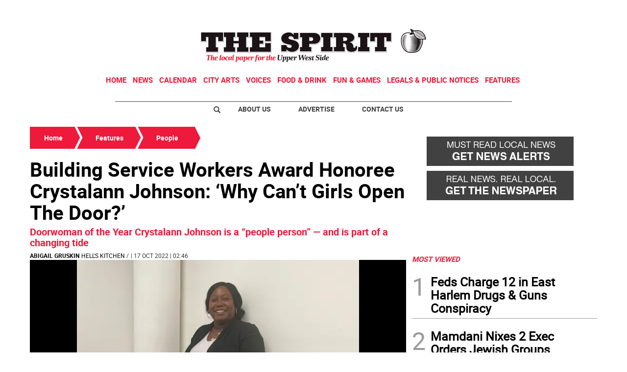

--- FILE ---
content_type: text/html
request_url: https://www.westsidespirit.com/kintra-portlet/html/ranking-viewer/ranking_details.jsp?portletItem=0106d904-5c75-4a3e-a018-d7cf47648683&refPreferenceId=&portletId=&scopeGroupId=3502612&companyId=10132&languageId=es_ES&plid=0&sectionPlid=0&secure=true&userId=10135&lifecycleRender=true&pathFriendlyURLPublic=%2Fweb&pathFriendlyURLPrivateUser=%2Fuser&pathFriendlyURLPrivateGroup=%2Fgroup&serverName=www.westsidespirit.com&cdnHost=&pathImage=https%3A%2F%2Fwww.westsidespirit.com%2Fimage&pathMain=%2Fc&pathContext=&urlPortal=https%3A%2F%2Fwww.westsidespirit.com&isMobileRequest=0&pathThemeImages=https%3A%2F%2Fwww.westsidespirit.com%2Fhtml%2Fthemes%2Fiter_basic%2Fimages
body_size: 689
content:
<html>
 <head></head>
 <body>
  <div class="iter-tabview-content-item  "> 
   <div class="element  full-access norestricted iter-rankingtab-mostviewed-bd" iteridart="IC5433390">
    <div class="template-136"> 
     <div class="content-number small"> 
      <span class="number"></span> 
     </div> 
     <div class="content-access"> 
      <span class="access">PRIME</span> 
     </div> 
     <a href="/news/feds-charge-12-in-east-harlem-drugs-guns-conspiracy-IC5433390"> <h3 class="headline  font-1 extra-small bold"> <span class="priority-content" mlnid="idcon=10124895;order=6.0">Feds Charge 12 in East Harlem Drugs &amp; Guns Conspiracy</span> </h3> </a> 
    </div>
   </div>
   <div class="element  full-access norestricted iter-rankingtab-mostviewed-bd" iteridart="BF5430254">
    <div class="template-136"> 
     <div class="content-number small"> 
      <span class="number"></span> 
     </div> 
     <div class="content-access"> 
      <span class="access">PRIME</span> 
     </div> 
     <a href="/news/mamdani-nixes-2-exec-orders-jewish-groups-favored-keep-office-to-combat-antisemitism-BF5430254"> <h3 class="headline  font-1 extra-small bold"> <span class="priority-content" mlnid="idcon=10122544;order=6.0">Mamdani Nixes 2 Exec Orders Jewish Groups Favored; Keep Office to Combat Antisemitism</span> </h3> </a> 
    </div>
   </div>
   <div class="element  full-access norestricted iter-rankingtab-mostviewed-bd" iteridart="FE5413373">
    <div class="template-136"> 
     <div class="content-number small"> 
      <span class="number"></span> 
     </div> 
     <div class="content-access"> 
      <span class="access">PRIME</span> 
     </div> 
     <a href="/news/ooh-la-la-luxury-consignment-shop-arrives-on-upper-west-side-FE5413373"> <h3 class="headline  font-1 extra-small bold"> <span class="priority-content" mlnid="idcon=10101316;order=15.0">OOH LA LA Luxury Consignment Shop Arrives on Upper West Side</span> </h3> </a> 
    </div>
   </div>
   <div class="element  full-access norestricted iter-rankingtab-mostviewed-bd" iteridart="LA5417629">
    <div class="template-136"> 
     <div class="content-number small"> 
      <span class="number"></span> 
     </div> 
     <div class="content-access"> 
      <span class="access">PRIME</span> 
     </div> 
     <a href="/news/broadway-legend-nat-horne-96-needs-help-his-amazing-story-LA5417629"> <h3 class="headline  font-1 extra-small bold"> <span class="priority-content" mlnid="idcon=10103489;order=24.0">Broadway Legend Nat Horne, 96, Needs Help: His Amazing Story</span> </h3> </a> 
    </div>
   </div>
   <div class="element  full-access norestricted iter-rankingtab-mostviewed-bd" iteridart="CX5330141">
    <div class="template-136"> 
     <div class="content-number small"> 
      <span class="number"></span> 
     </div> 
     <div class="content-access"> 
      <span class="access">PRIME</span> 
     </div> 
     <a href="/features/best-of-manhattan/best-of-manhattan-2025-food-drink-CX5330141"> <h3 class="headline  font-1 extra-small bold"> <span class="priority-content" mlnid="idcon=9950470;order=54.0">Best of Manhattan 2025 - Food &amp; Drink</span> </h3> </a> 
    </div>
   </div> 
  </div> 
 </body>
</html>

--- FILE ---
content_type: text/html
request_url: https://www.westsidespirit.com/kintra-portlet/html/ranking-viewer/ranking_details.jsp?portletItem=149007d3-8c11-4e10-844c-cb15124f8765&refPreferenceId=&portletId=&scopeGroupId=3502612&companyId=10132&languageId=es_ES&plid=0&sectionPlid=0&secure=true&userId=10135&lifecycleRender=true&pathFriendlyURLPublic=%2Fweb&pathFriendlyURLPrivateUser=%2Fuser&pathFriendlyURLPrivateGroup=%2Fgroup&serverName=www.westsidespirit.com&cdnHost=&pathImage=https%3A%2F%2Fwww.westsidespirit.com%2Fimage&pathMain=%2Fc&pathContext=&urlPortal=https%3A%2F%2Fwww.westsidespirit.com&isMobileRequest=0&pathThemeImages=https%3A%2F%2Fwww.westsidespirit.com%2Fhtml%2Fthemes%2Fiter_basic%2Fimages
body_size: 769
content:
<html>
 <head></head>
 <body>
  <div class="iter-tabview-content-item  "> 
   <div class="element  full-access norestricted iter-rankingtab-mostcommented-bd" iteridart="YF5421212">
    <div class="template-136"> 
     <div class="content-number small"> 
      <span class="number"></span> 
     </div> 
     <div class="content-access"> 
      <span class="access">PRIME</span> 
     </div> 
     <a href="/news/a-video-labeled-him-an-anti-semite-he-says-it-s-a-smear-campaign-YF5421212"> <h3 class="headline  font-1 extra-small bold"> <span class="priority-content" mlnid="idcon=10109838;order=6.0">A Video Labeled Him an Anti-Semite; He Says It’s a Smear Campaign</span> </h3> </a> 
    </div>
   </div>
   <div class="element  full-access norestricted iter-rankingtab-mostcommented-bd" iteridart="KA5442369">
    <div class="template-136"> 
     <div class="content-number small"> 
      <span class="number"></span> 
     </div> 
     <div class="content-access"> 
      <span class="access">PRIME</span> 
     </div> 
     <a href="/news/hochul-congestion-pricing-raised-550m-for-mta-and-cut-traffic-by-27m-cars-in-year-one-KA5442369"> <h3 class="headline  font-1 extra-small bold"> <span class="priority-content" mlnid="idcon=10140942;order=11.0">Hochul: Congestion Pricing Raised $550M for MTA and Cut Traffic by 27M Cars in Year One</span> </h3> </a> 
    </div>
   </div>
   <div class="element  full-access norestricted iter-rankingtab-mostcommented-bd" iteridart="XD5432330">
    <div class="template-136"> 
     <div class="content-number small"> 
      <span class="number"></span> 
     </div> 
     <div class="content-access"> 
      <span class="access">PRIME</span> 
     </div> 
     <a href="/news/mta-says-happy-new-year-2026-nyc-transit-fares-rise-XD5432330"> <h3 class="headline  font-1 extra-small bold"> <span class="priority-content" mlnid="idcon=10124269;order=12.0">MTA Says ‘Happy New Year 2026’–NYC Transit Fares Rise</span> </h3> </a> 
    </div>
   </div>
   <div class="element  full-access norestricted iter-rankingtab-mostcommented-bd" iteridart="BF5430254">
    <div class="template-136"> 
     <div class="content-number small"> 
      <span class="number"></span> 
     </div> 
     <div class="content-access"> 
      <span class="access">PRIME</span> 
     </div> 
     <a href="/news/mamdani-nixes-2-exec-orders-jewish-groups-favored-keep-office-to-combat-antisemitism-BF5430254"> <h3 class="headline  font-1 extra-small bold"> <span class="priority-content" mlnid="idcon=10122544;order=6.0">Mamdani Nixes 2 Exec Orders Jewish Groups Favored; Keep Office to Combat Antisemitism</span> </h3> </a> 
    </div>
   </div>
   <div class="element  full-access norestricted iter-rankingtab-mostcommented-bd" iteridart="FY5414766">
    <div class="template-136"> 
     <div class="content-number small"> 
      <span class="number"></span> 
     </div> 
     <div class="content-access"> 
      <span class="access">PRIME</span> 
     </div> 
     <a href="/news/hochul-vetoes-bill-to-keep-police-radios-unencrypted-press-cries-foul-FY5414766"> <h3 class="headline  font-1 extra-small bold"> <span class="priority-content" mlnid="idcon=10102305;order=9.0">Hochul Vetoes Bill to Keep Police Radios Unencrypted; Press Cries Foul!</span> </h3> </a> 
    </div>
   </div> 
  </div> 
 </body>
</html>

--- FILE ---
content_type: text/html; charset=utf-8
request_url: https://www.google.com/recaptcha/api2/aframe
body_size: 266
content:
<!DOCTYPE HTML><html><head><meta http-equiv="content-type" content="text/html; charset=UTF-8"></head><body><script nonce="VoyD950B32Fe0wtdrxpoYA">/** Anti-fraud and anti-abuse applications only. See google.com/recaptcha */ try{var clients={'sodar':'https://pagead2.googlesyndication.com/pagead/sodar?'};window.addEventListener("message",function(a){try{if(a.source===window.parent){var b=JSON.parse(a.data);var c=clients[b['id']];if(c){var d=document.createElement('img');d.src=c+b['params']+'&rc='+(localStorage.getItem("rc::a")?sessionStorage.getItem("rc::b"):"");window.document.body.appendChild(d);sessionStorage.setItem("rc::e",parseInt(sessionStorage.getItem("rc::e")||0)+1);localStorage.setItem("rc::h",'1767759551356');}}}catch(b){}});window.parent.postMessage("_grecaptcha_ready", "*");}catch(b){}</script></body></html>